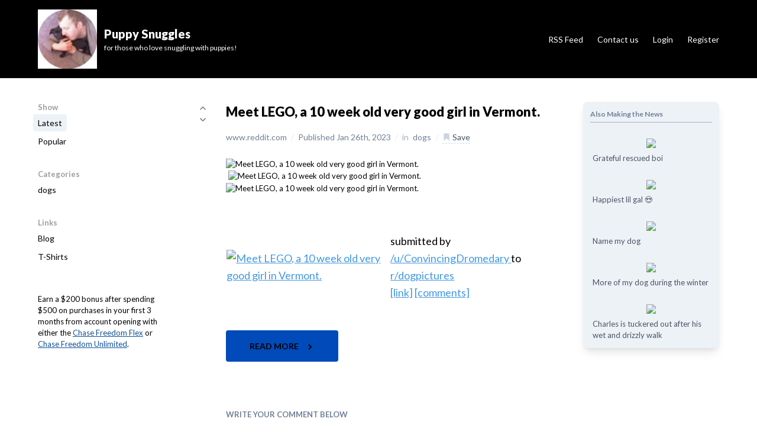

--- FILE ---
content_type: text/html; charset=utf-8
request_url: https://www.google.com/recaptcha/api2/aframe
body_size: 270
content:
<!DOCTYPE HTML><html><head><meta http-equiv="content-type" content="text/html; charset=UTF-8"></head><body><script nonce="E4_p9RnZBBtDhSSGWvZPvw">/** Anti-fraud and anti-abuse applications only. See google.com/recaptcha */ try{var clients={'sodar':'https://pagead2.googlesyndication.com/pagead/sodar?'};window.addEventListener("message",function(a){try{if(a.source===window.parent){var b=JSON.parse(a.data);var c=clients[b['id']];if(c){var d=document.createElement('img');d.src=c+b['params']+'&rc='+(localStorage.getItem("rc::a")?sessionStorage.getItem("rc::b"):"");window.document.body.appendChild(d);sessionStorage.setItem("rc::e",parseInt(sessionStorage.getItem("rc::e")||0)+1);localStorage.setItem("rc::h",'1768942867073');}}}catch(b){}});window.parent.postMessage("_grecaptcha_ready", "*");}catch(b){}</script></body></html>